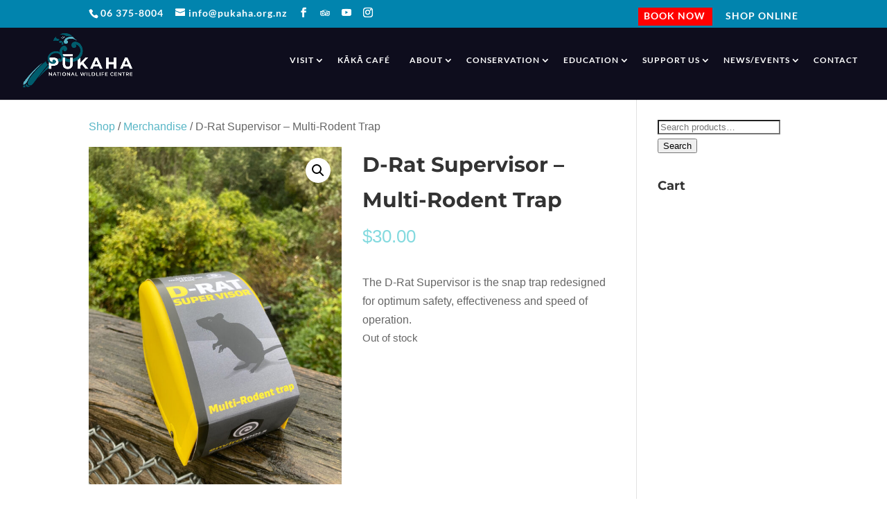

--- FILE ---
content_type: text/css
request_url: https://pukaha.org.nz/wp-content/themes/Pukaha-Theme/style.css?ver=4.27.5
body_size: 616
content:
/*
Theme Name: Pukaha National Wildlife Centre theme
Theme URI: https://pukaha.org.nz/
Version: 1.0
Description: Created by Nectarine for Pukaha, the National Wildlife Centre in Masteron Aotearoa New Zealand
Author: Nectarine - Minty and Bek
Author URI: http://nectarine.co.nz
Template:     Divi
License:      GNU General Public License v2 or later
License URI:  http://www.gnu.org/licenses/gpl-2.0.html
Tags: responsive-layout, one-column, two-columns, three-columns, four-columns, left-sidebar, right-sidebar, custom-background, custom-colors, featured-images, full-width-template, post-formats, rtl-language-support, theme-options, threaded-comments, translation-ready
*/

/* @media only screen and (min-width: 1024px) { */

#left-area, .single .post {
   padding-bottom:  0px!important;
    margin-bottom: 0px!important;
}

/* news blog posts - give the h3 titles more space above! */
.blogBody2019 h3{margin-top:25px;}
/* and style up the READ MORE buttons */
a.more-link:hover {
    background: #fff;
    color: #58b6c6;
}


a.more-link {
    line-height: 200%;
    text-transform: capitalize;
    background: #58b6c6;
    padding: 2px 10px!important;
    color: #fff;
    float: right;
    margin-top: 15px;
    margin-left: 5px;
    border-radius: 5px;
    border: 2px solid #58b6c6;
}

@media only screen and (max-width: 980px){
.et_header_style_left .mobile_nav::before, .et_header_style_slide #et-top-navigation:before, .et_header_style_fullscreen #et-top-navigation:before {
    line-height: 1.8em;
    float: right;
	}
}




--- FILE ---
content_type: application/javascript
request_url: https://pukaha.org.nz/wp-content/plugins/divi-pixel/dist/public/js/preloader.min.js?ver=2.47.0
body_size: 230
content:
!function o(i,t,u){function a(e,r){if(!t[e]){if(!i[e]){var n="function"==typeof require&&require;if(!r&&n)return n(e,!0);if(d)return d(e,!0);throw(r=new Error("Cannot find module '"+e+"'")).code="MODULE_NOT_FOUND",r}n=t[e]={exports:{}},i[e][0].call(n.exports,function(r){return a(i[e][1][r]||r)},n,n.exports,o,i,t,u)}return t[e].exports}for(var d="function"==typeof require&&require,r=0;r<u.length;r++)a(u[r]);return a}({1:[function(r,e,n){jQuery(window).on("load",function(){var r=jQuery(".dipi_preloader_wrapper_outer");setTimeout(function(){r.addClass("finished"),setTimeout(function(){r.css("display","none")},window.dipi_preloader_vars.preloader_reveal_duration)},window.dipi_preloader_vars.preloader_reveal_delay)})},{}]},{},[1]);

--- FILE ---
content_type: application/javascript
request_url: https://optimize-v2.b-cdn.net/loader.min.js?icv=21ae18
body_size: 3320
content:
!function(){"use strict";function e(){if("undefined"!=typeof DEBUG)try{console.log("%c[SCRIPT-DELAY]","background:#f0ad4e;color:#000",[].slice.call(arguments).join(" "))}catch{}}function t(e,t){if(!e)return e;if(!t)return e;try{return atob(e)}catch{return e}}function r(e,t){if(t)for(var r in t)try{e.setAttribute(r,t[r])}catch(e){}}function n(e){return e&&(!0===e.async||e.attributes&&"async"in e.attributes)}function a(e){return e&&e.tagName&&("SCRIPT"===e.tagName||"LINK"===e.tagName)}var o=0,c=!1,i=!1,l='loading',d=!1,s=!1,u=[],p={load:[],DOMContentLoaded:[],readystatechange:[],pageshow:[],visibilitychange:[]},y=EventTarget.prototype.addEventListener,f=EventTarget.prototype.removeEventListener,h=EventTarget.prototype.dispatchEvent;document.readyState;Object.defineProperty(document,"readyState",{get:function(){return l}});var g=window.jQuery,m=[],v=!1;if(window.WPC_STRICT_ORDER=!!window.WPC_STRICT_ORDER,function(){try{var e=document.write.bind(document);document.write=function(){return window.WPC_STRICT_ORDER=!0,e.apply(document,arguments)}}catch(e){}}(),EventTarget.prototype.addEventListener=function(t,r,n){if(("load"===t||"error"===t)&&a(this))return y.call(this,t,r,n);var o=!1;return("DOMContentLoaded"!==t||d)&&("load"!==t||s)?"readystatechange"===t&&"complete"!==l?o=!0:"pageshow"!==t&&"visibilitychange"!==t||(o=!0):o=!0,o&&t in p?(e("Intercepting event listener for:",t),void p[t].push({target:this,listener:r,options:n})):y.call(this,t,r,n)},EventTarget.prototype.dispatchEvent=function(t){return"load"!==t.type&&"error"!==t.type||!a(this)?(-1!==["load","DOMContentLoaded","readystatechange","pageshow"].indexOf(t.type)&&(u.push({type:t.type,target:this,bubbles:!!t.bubbles,cancelable:!!t.cancelable,detail:t.detail||null}),e("Captured real event:",t.type,"on",this.constructor&&this.constructor.name||"node")),c||-1===["load","DOMContentLoaded","readystatechange"].indexOf(t.type)?h.call(this,t):(e("Suppressing event:",t.type),!0)):h.call(this,t)},g&&g.fn&&g.fn.ready){g.fn.ready;g.fn.ready=function(t){if(c&&v){try{t(g)}catch(t){e("Error in jQuery ready callback:",t)}return this}return e("Capturing jQuery ready callback"),m.push(t),this}}function w(e,t,r){if(e){var n='link[rel="'+("module"===t?"modulepreload":"preload")+'"][href="'+e+'"]';if(!document.querySelector(n)){var a=document.createElement("link");a.rel="module"===t?"modulepreload":"preload","module"!==t&&(a.as="script"),a.href=e,r&&r.crossorigin&&(a.crossOrigin=r.crossorigin),r&&r.integrity&&(a.integrity=r.integrity),r&&r.referrerpolicy&&(a.referrerPolicy=r.referrerpolicy),(document.head||document.documentElement).appendChild(a)}}}function b(e,r){for(var n=0;n<e.length;n++){var a=e[n];a.src&&w(t(a.src,!!a.encoded),r,a.attributes)}}function E(e){var a=document.createElement("script");return a.type=e.type||"text/javascript",e.src?(a.src=t(e.src,!!e.encoded),r(a,e.attributes),n(e)?a.async=!0:(a.async=!1,(e.defer||e.attributes&&e.attributes.defer)&&(a.defer=!0),e.attributes&&e.attributes.nomodule&&(a.noModule=!0)),{el:a,inline:!1}):(r(a,e.attributes),a.text=t(e.content||"",!!e.encoded),{el:a,inline:!0})}function C(e,t){var r=document.querySelector('script[data-script-id="'+t+'"]');r&&r.parentNode?r.parentNode.replaceChild(e,r):(document.head||document.body||document.documentElement).appendChild(e)}function S(a){return new Promise((function(c){try{if("importmap"===a.type){var i=function(e){var n=document.createElement("script");return n.type="importmap",e.src?n.src=t(e.src,!!e.encoded):n.text=t(e.content||"",!!e.encoded),r(n,e.attributes),n}(a),l=function(){o++,c()};return a.src&&(y.call(i,"load",l,{once:!0}),y.call(i,"error",l,{once:!0})),C(i,a.id),void(a.src||l())}if("module"!==a.type){var d=E(a),s=d.el,u=d.inline,p=function(){o++,c()};return u||n(a)?!u&&n(a)&&(y.call(s,"load",p,{once:!0}),y.call(s,"error",p,{once:!0})):(y.call(s,"load",p,{once:!0}),y.call(s,"error",p,{once:!0})),C(s,a.id),void(u&&p())}var f=function(e){var n=document.createElement("script");return n.type="module",n.src=t(e.src,!!e.encoded),r(n,e.attributes),n}(a),h=!1,g=function(){h||(h=!0,o++,c())};y.call(f,"load",g,{once:!0}),y.call(f,"error",g,{once:!0}),C(f,a.id)}catch(t){e("Exception in L_parallel for:",a&&a.id,t),o++,c()}}))}function R(e){for(var t=[],r=[],a=[],o=[],c=[],i=0;i<e.length;i++){var l=e[i],d=(l.type||"text/javascript").toLowerCase();"importmap"!==d?n(l)?t.push(l):l.src?"module"!==d?c.push(l):(c.length&&(a.push(c),c=[]),o.push(l)):(c.length&&(a.push(c),c=[]),a.push([l])):(c.length&&(a.push(c),c=[]),r.push(l))}return c.length&&a.push(c),{asyncFire:t,importMaps:r,classicBatches:a,moduleChain:o}}function L(){if(e("Replaying captured events and restoring prototypes"),EventTarget.prototype.addEventListener=y,EventTarget.prototype.removeEventListener=f,EventTarget.prototype.dispatchEvent=h,"loading"===l){l="interactive";var r=new Event("readystatechange");h.call(document,r),p.readystatechange.forEach((function(t){try{t.listener.call(t.target,r)}catch(t){e("readystatechange (interactive) error:",t)}}))}setTimeout((function(){d||(d=!0,u.filter((function(e){return"DOMContentLoaded"===e.type})).forEach((function(e){var t=new Event("DOMContentLoaded",{bubbles:e.bubbles,cancelable:e.cancelable});try{Object.defineProperty(t,"target",{value:e.target,writable:!1})}catch(e){}e.target.dispatchEvent(t)})),p.DOMContentLoaded.forEach((function(t){try{t.listener.call(t.target,new Event("DOMContentLoaded"))}catch(t){e("DOMContentLoaded listener error:",t)}})));setTimeout((function(){l="complete";var r=new Event("readystatechange");h.call(document,r),p.readystatechange.forEach((function(t){try{t.listener.call(t.target,r)}catch(t){e("readystatechange (complete) error:",t)}})),setTimeout((function(){s||(s=!0,u.filter((function(e){return"load"===e.type})).forEach((function(e){var t=new Event("load",{bubbles:e.bubbles,cancelable:e.cancelable});try{Object.defineProperty(t,"target",{value:e.target,writable:!1})}catch(e){}e.target.dispatchEvent(t)})),p.load.forEach((function(t){try{var r=new Event("load");try{Object.defineProperty(r,"target",{value:t.target===window?window:t.target,writable:!1})}catch(e){}t.listener.call(t.target,r)}catch(t){e("load listener error:",t)}})));setTimeout((function(){var r=new Event("pageshow");h.call(window,r),p.pageshow.forEach((function(t){try{t.listener.call(t.target,r)}catch(t){e("pageshow listener error:",t)}}));var n=new Event("visibilitychange");if(h.call(document,n),p.visibilitychange.forEach((function(t){try{t.listener.call(t.target,n)}catch(t){e("visibilitychange listener error:",t)}})),g&&m.length&&!v){if(v=!0,m.forEach((function(t){try{t(g)}catch(t){e("jQuery ready cb error:",t)}})),g.Deferred&&g.ready&&g.ready.promise)try{var a=g.ready.promise();a&&"function"==typeof a.resolveWith&&a.resolveWith(document,[g])}catch(t){e("jQuery ready promise resolve error:",t)}try{g(document).trigger("ready")}catch(t){e("jQuery trigger error:",t)}}try{if((Array.isArray(wpcScriptRegistry)?wpcScriptRegistry:[]).some((function(e){return e.src&&-1!==t(e.src,!!e.encoded).indexOf("wp-compress-image-optimizer")}))){var o=new Event("WPCContentLoaded");window.dispatchEvent(o),e("WPCContentLoaded dispatched")}}catch(t){e("WPCContentLoaded dispatch error:",t)}var c=new CustomEvent("wpc-scripts-loaded",{detail:{totalScripts:Array.isArray(wpcScriptRegistry)?wpcScriptRegistry.length:0}});if(window.dispatchEvent(c),e("Dispatched wpc-scripts-loaded"),"undefined"!=typeof elementorFrontend&&elementorFrontend.elements&&elementorFrontend.elements.$window){elementorFrontend.elements.$window.trigger("resize");const e=new MutationObserver((function(e){let t=!1;e.forEach((function(e){e.addedNodes.forEach((function(e){if(1===e.nodeType){const r=jQuery(e).find(".wpc-delay-elementor").addBack(".wpc-delay-elementor");r.length>0&&(r.removeClass("wpc-delay-elementor"),t=!0)}}))}))}));jQuery(document).ready((function(){document.querySelectorAll(".elementor-loop-container").forEach((t=>{e.observe(t,{childList:!0,subtree:!0})}))}))}}),20)}),20)}),20)}),20)}var T=!1,O=null;function D(){c?e("Loading already started, ignoring duplicate call"):(O&&(clearTimeout(O),O=null),c=!0,e("Triggered resource loading"),async function(){if(i)e("Already loading resources, ignoring duplicate call");else{i=!0;try{if(Array.isArray(wpcScriptRegistry)&&wpcScriptRegistry.length&&wpcScriptRegistry.sort((function(e,t){var r=!0===e.defer||e.attributes&&e.attributes.defer,n=!0===t.defer||t.attributes&&t.attributes.defer,a="module"===e.type,o="module"===t.type,c=r||a,i=n||o;return c&&!i?1:!c&&i?-1:0})),window.WPC_STRICT_ORDER){e("STRICT mode enabled (document.write detected or forced). Loading sequentially.");for(var t=0;t<wpcScriptRegistry.length;t++)await S(wpcScriptRegistry[t]);return L(),void(i=!1)}for(var r=R(wpcScriptRegistry),n=0;n<r.asyncFire.length;n++)S(r.asyncFire[n]);for(var a=0;a<r.classicBatches.length;a++)b(r.classicBatches[a].filter((function(e){return e.src&&"module"!==(e.type||"text/javascript")})),"script");b(r.moduleChain,"module");for(var c=0;c<r.importMaps.length;c++)await S(r.importMaps[c]);for(var l=0;l<r.classicBatches.length;l++){var d=r.classicBatches[l];if(1!==d.length||d[0].src){for(var s=[],u=0;u<d.length;u++){var p=E(d[u]).el;C(p,d[u].id),s.push(p)}await new Promise((function(e){var t=s[s.length-1],r=!1,n=function(){r||(r=!0,e())};y.call(t,"load",n,{once:!0}),y.call(t,"error",n,{once:!0})})),o+=d.length}else await S(d[0])}for(var f=0;f<r.moduleChain.length;f++)await S(r.moduleChain[f]);L()}catch(t){e("Error in resource loading sequence",t)}finally{i=!1}}}())}"undefined"!=typeof DEBUG&&(window.ScriptDelayDebug={scriptRegistry:"undefined"!=typeof wpcScriptRegistry?wpcScriptRegistry:[],forceLoad:D,status:function(){var e=Array.isArray(wpcScriptRegistry)?wpcScriptRegistry.length:0,t=Array.isArray(wpcScriptRegistry)?wpcScriptRegistry.filter((function(e){return e.src})).length:0;return{loadedScripts:o,totalScripts:e,totalExternalScripts:t,isLoading:i,loadingStarted:c,readyState:l,domContentFired:d,windowLoadFired:s}}}),function(){try{for(var t=R(Array.isArray(wpcScriptRegistry)?wpcScriptRegistry:[]),r=0;r<t.classicBatches.length;r++){b(t.classicBatches[r].filter((function(e){return e.src&&"module"!==(e.type||"text/javascript")})),"script")}b(t.moduleChain,"module")}catch(e){}if(n=window.pageYOffset||document.documentElement.scrollTop||document.body.scrollTop||0,a=window.pageXOffset||document.documentElement.scrollLeft||document.body.scrollLeft||0,n>0||a>0)return e("Page already scrolled; starting immediately"),T=!0,void D();var n,a,o=["mousemove","click","keydown","touchstart","scroll"];function c(t){T||(T=!0,o.forEach((function(e){document.removeEventListener(e,c,{passive:!0})})),e("User interaction detected:",t.type),D())}e("Waiting for user interaction to load resources"),o.forEach((function(e){document.addEventListener(e,c,{passive:!0})})),O=setTimeout((function(){T||(e("Fallback timer reached; starting load"),T=!0,o.forEach((function(e){document.removeEventListener(e,c,{passive:!0})})),D())}),10)}()}();